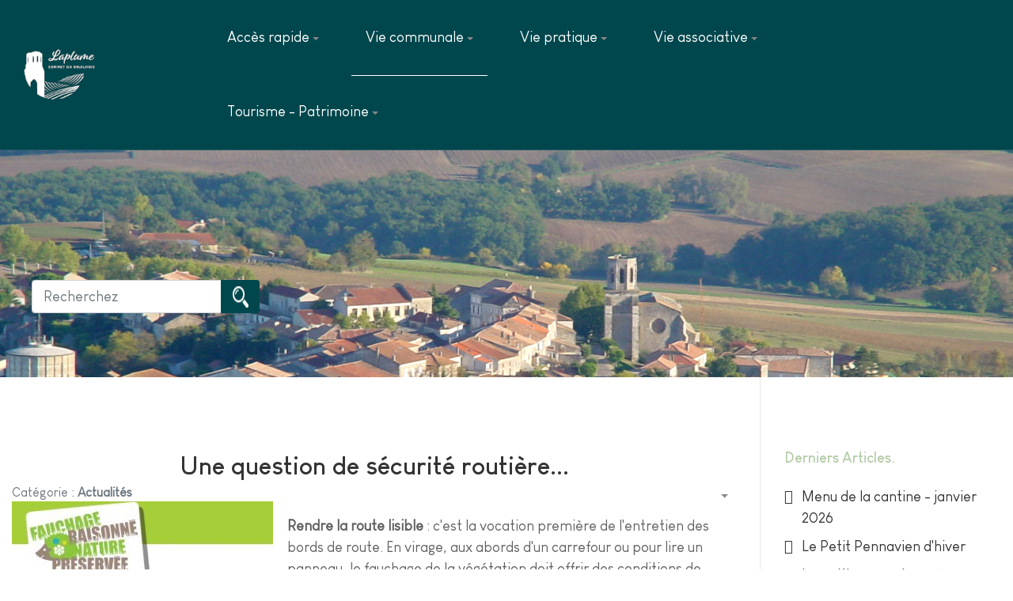

--- FILE ---
content_type: text/html; charset=utf-8
request_url: https://laplume.fr/vie-communale/actualites/181-une-question-de-securite-routiere
body_size: 9583
content:
<!DOCTYPE html>
<html xmlns="http://www.w3.org/1999/xhtml" class="j3" xml:lang="fr-fr" lang="fr-fr" dir="ltr">

<head>
  <!-- Global site tag (gtag.js) - Google Analytics -->
<script async src="https://www.googletagmanager.com/gtag/js?id=G-2PHE00DQWG"></script>
<script>
  window.dataLayer = window.dataLayer || [];
  function gtag(){dataLayer.push(arguments);}
  gtag('js', new Date());

  gtag('config', 'G-2PHE00DQWG');
</script>
  <base href="https://laplume.fr/vie-communale/actualites/181-une-question-de-securite-routiere" />
	<meta http-equiv="content-type" content="text/html; charset=utf-8" />
	<meta name="keywords" content="Mairie, Laplume, Lot-et-Garonne" />
	<meta name="author" content="Super User" />
	<meta name="description" content="Site de la 

Mairie" />
	<meta name="generator" content="Joomla! - Open Source Content Management" />
	<title>Une question de sécurité routière...</title>
	<link href="/images/Laplume/favicon.png" rel="shortcut icon" type="image/x-icon" />
	<link href="https://laplume.fr/component/search/?Itemid=183&amp;catid=10&amp;id=181&amp;format=opensearch" rel="search" title="Valider Laplume" type="application/opensearchdescription+xml" />
	<link href="/plugins/system/cookiesck/assets/front.css?ver=3.3.1" rel="stylesheet" type="text/css" />
	<link href="/plugins/system/t4/themes/base/vendors/js-offcanvas/_css/js-offcanvas.css" rel="stylesheet" type="text/css" />
	<link href="/templates/ja_stark/fonts/LouisGeorgeCafe/stylesheet.css" rel="stylesheet" type="text/css" />
	<link href="/plugins/system/t4/themes/base/vendors/font-awesome5/css/all.min.css" rel="stylesheet" type="text/css" />
	<link href="/plugins/system/t4/themes/base/vendors/font-awesome/css/font-awesome.min.css" rel="stylesheet" type="text/css" />
	<link href="/plugins/system/t4/themes/base/vendors/icomoon/css/icomoon.css" rel="stylesheet" type="text/css" />
	<link href="/templates/ja_stark/css/animate.min.css" rel="stylesheet" type="text/css" />
	<link href="/templates/ja_stark/css/template.css" rel="stylesheet" type="text/css" />
	<link href="/media/t4/css/24-sub.css" rel="stylesheet" type="text/css" />
	<link href="/templates/ja_stark/local/css/custom.css?r=661" rel="stylesheet" type="text/css" />
	<style type="text/css">

			#cookiesck {
				position:fixed;
				left:0;
				right: 0;
				bottom: 0;
				z-index: 1000000;
				min-height: 30px;
				color: #eeeeee;
				background: rgba(0,0,0,0);
				text-align: center;
				font-size: 14px;
				line-height: 14px;
			}
			#cookiesck_text {
				padding: 10px 0;
				display: inline-block;
			}
			#cookiesck_buttons {
				float: right;
			}
			.cookiesck_button,
			#cookiesck_accept,
			#cookiesck_decline,
			#cookiesck_settings,
			#cookiesck_readmore {
				float:left;
				padding:10px;
				margin: 5px;
				border-radius: 3px;
				text-decoration: none;
				cursor: pointer;
				transition: all 0.2s ease;
			}
			#cookiesck_readmore {
				float:right;
				color: #fff;
				border: 2px solid transparent;
				transition: all 0.2s ease;
			}
			#cookiesck_readmore:hover {
				border: 2px solid #fff;
			}
			#cookiesck_accept {
				background: #1176a6;
				border: 2px solid #1176a6;
				color: #f5f5f5;
			}
			#cookiesck_accept:hover {
				background: transparent;
				border: 2px solid darkturquoise;
				color: darkturquoise;
			}
			#cookiesck_decline {
				background: #000;
				border: 2px solid #000;
				color: #f5f5f5;
			}
			#cookiesck_decline:hover {
				background: transparent;
				border: 2px solid #fff;
				color: #fff;
			}
			#cookiesck_settings {
				background: #fff;
				border: 2px solid #fff;
				color: #000;
			}
			#cookiesck_settings:hover {
				background: transparent;
				border: 2px solid #fff;
				color: #fff;
			}
			#cookiesck_options {
				display: none;
				width: 30px;
				height: 30px;
				border-radius: 15px;
				box-sizing: border-box;
				position: fixed;
				bottom: 0;
				left: 0;
				margin: 10px;
				border: 1px solid #ccc;
				cursor: pointer;
				background: #fff url(/plugins/system/cookiesck/assets/cookies-icon.svg) center center no-repeat;
				background-size: 80% auto;
			}
			#cookiesck_options > .inner {
				display: none;
				width: max-content;
				margin-top: -40px;
				background: rgba(0,0,0,0.7);
				position: absolute;
				font-size: 14px;
				color: #fff;
				padding: 4px 7px;
				border-radius: 3px;
			}
			#cookiesck_options:hover > .inner {
				display: block;
			}
			#cookiesck > div {
				display: flex;
				justify-content: space-around;
				align-items: center;
				flex-direction: column;
			}
			

		
	</style>
	<script type="application/json" class="joomla-script-options new">{"csrf.token":"e9f87d072cd3fe0e9a7547ea814c44c4","system.paths":{"root":"","base":""},"system.keepalive":{"interval":840000,"uri":"\/component\/ajax\/?format=json"},"joomla.jtext":{"JSHOW":"Afficher","JHIDE":"Masquer"}}</script>
	<script src="/media/jui/js/jquery.min.js?42928ffa0b2dc11c181b48e1abdb359d" type="text/javascript"></script>
	<script src="/media/jui/js/jquery-noconflict.js?42928ffa0b2dc11c181b48e1abdb359d" type="text/javascript"></script>
	<script src="/media/jui/js/jquery-migrate.min.js?42928ffa0b2dc11c181b48e1abdb359d" type="text/javascript"></script>
	<script src="/media/system/js/caption.js?42928ffa0b2dc11c181b48e1abdb359d" type="text/javascript"></script>
	<script src="/plugins/system/cookiesck/assets/front.js?ver=3.3.1" type="text/javascript"></script>
	<script src="/plugins/system/t4/themes/base/vendors/bootstrap/js/bootstrap.bundle.js" type="text/javascript"></script>
	<script src="/plugins/system/t4/themes/base/vendors/js-offcanvas/_js/js-offcanvas.pkgd.js" type="text/javascript"></script>
	<script src="/plugins/system/t4/themes/base/vendors/bodyscrolllock/bodyScrollLock.min.js" type="text/javascript"></script>
	<script src="/plugins/system/t4/themes/base/js/offcanvas.js" type="text/javascript"></script>
	<script src="/templates/ja_stark/js/template.js" type="text/javascript"></script>
	<script src="/plugins/system/t4/themes/base/js/base.js?42928ffa0b2dc11c181b48e1abdb359d" type="text/javascript"></script>
	<script src="/templates/ja_stark/js/html5lightbox/html5lightbox.js" type="text/javascript"></script>
	<script src="/templates/ja_stark/js/inview.js" type="text/javascript"></script>
	<script src="/media/system/js/core.js?42928ffa0b2dc11c181b48e1abdb359d" type="text/javascript"></script>
	<!--[if lt IE 9]><script src="/media/system/js/polyfill.event.js?42928ffa0b2dc11c181b48e1abdb359d" type="text/javascript"></script><![endif]-->
	<script src="/media/system/js/keepalive.js?42928ffa0b2dc11c181b48e1abdb359d" type="text/javascript"></script>
	<script src="/plugins/system/t4/themes/base/js/megamenu.js" type="text/javascript"></script>
	<script type="text/javascript">
jQuery(function($){ initTooltips(); $("body").on("subform-row-add", initTooltips); function initTooltips (event, container) { container = container || document;$(container).find(".hasTooltip").tooltip({"html": true,"container": "body"});} });jQuery(window).on('load',  function() {
				new JCaption('img.caption');
			});
var COOKIESCK = {
	ALLOWED : ["cookiesck","cookiesckiframes","16a4c836b03926f0a922c156703c3025","PHPNET-MNO"]
	, VALUE : 'no'
	, UNIQUE_KEY : 'cf2ef5295b78b8955c06645093083f87'
	, LOG : '0'
	, LIST : '{|QQ|Essential|QQ|:{|QQ|name|QQ|:|QQ|Essential|QQ|,|QQ|desc|QQ|:|QQ||QQ|,|QQ|platforms|QQ|:{|QQ|Session|QQ|:{|QQ|name|QQ|:|QQ|Session|QQ|,|QQ|desc|QQ|:|QQ||QQ|,|QQ|cookies|QQ|:{|QQ|1622196382255|QQ|:{|QQ|id|QQ|:|QQ|1622196382255|QQ|,|QQ|key|QQ|:|QQ|PHPNET-MNO|QQ|,|QQ|desc|QQ|:|QQ|Cookies de session|QQ|}}}}},|QQ|Analytics|QQ|:{|QQ|name|QQ|:|QQ|Analytics|QQ|,|QQ|desc|QQ|:|QQ||QQ|,|QQ|platforms|QQ|:{|QQ|Google Analytics|QQ|:{|QQ|name|QQ|:|QQ|Google Analytics|QQ|,|QQ|desc|QQ|:|QQ||QQ|,|QQ|cookies|QQ|:{|QQ|1622195693439|QQ|:{|QQ|id|QQ|:|QQ|1622195693439|QQ|,|QQ|key|QQ|:|QQ|_ga|QQ|,|QQ|desc|QQ|:|QQ||QQ|},|QQ|1622195705702|QQ|:{|QQ|id|QQ|:|QQ|1622195705702|QQ|,|QQ|key|QQ|:|QQ|_gid|QQ|,|QQ|desc|QQ|:|QQ||QQ|},|QQ|1622196001814|QQ|:{|QQ|id|QQ|:|QQ|1622196001814|QQ|,|QQ|key|QQ|:|QQ|_ga_2PHE00DQWG|QQ|,|QQ|desc|QQ|:|QQ||QQ|}}}}}}'
	, LIFETIME : '365'
	, DEBUG : '0'
	, TEXT : {
		INFO : 'En visitant ce site, vous acceptez l\'utilisation de cookies afin de vous proposer les meilleurs services possibles.'
		, ACCEPT_ALL : 'Tout accepter'
		, ACCEPT_ALL : 'Tout accepter'
		, DECLINE_ALL : 'Tout décliner'
		, SETTINGS : 'Personnaliser'
		, OPTIONS : 'Options des cookies'
		, CONFIRM_IFRAMES : 'COOKIESCK_CONFIRM_IFRAMES'
	}
};

if( document.readyState !== "loading" ) {
new Cookiesck({lifetime: "365", layout: "layout1", reload: "0"}); 
} else {
	document.addEventListener("DOMContentLoaded", function () {
		new Cookiesck({lifetime: "365", layout: "layout1", reload: "0"}); 
	});
}
	</script>


  <!--[if lt IE 9]>
    <script src="/media/jui/js/html5.js"></script>
  <![endif]-->
  <meta name="viewport"  content="width=device-width, initial-scale=1, maximum-scale=1, user-scalable=yes"/>
  <style  type="text/css">
    @-webkit-viewport   { width: device-width; }
    @-moz-viewport      { width: device-width; }
    @-ms-viewport       { width: device-width; }
    @-o-viewport        { width: device-width; }
    @viewport           { width: device-width; }
  </style>
  <meta name="HandheldFriendly" content="true"/>
  <meta name="apple-mobile-web-app-capable" content="YES"/>
  <!-- //META FOR IOS & HANDHELD -->
  
</head>

<body class="site-default navigation-default theme-default layout-default nav-breakpoint-lg navigation-hide com_content view-article item-183" data-jver="3">
  
  <div class="t4-offcanvas" data-offcanvas-options='{"modifiers":"right,overlay"}' id="off-canvas-right" role="complementary" style="display:none;">
	<div class="t4-off-canvas-header">
	 		  <a href="https://laplume.fr/" title="Laplume">
	  	    	      <img class="logo-img-sm d-block d-sm-none" src="/images/logo-laplume-5.png" alt="Laplume" />
	    	  	
	    	      <img class="logo-img d-none d-sm-block" src="/images/logo-laplume-5.png" alt="Laplume" />
	    
	  	  </a>
	  		<button type="button" class="close js-offcanvas-close" data-dismiss="modal" aria-hidden="true">×</button>
	</div>

	<div class="t4-off-canvas-body" data-effect="def">
		<div class="t4-module module_menu " id="Mod1"><div class="module-inner"><div class="module-ct"><nav class="navbar">
<ul class="nav navbar-nav  nav-pills">
<li class="nav-item item-101 default deeper dropdown parent" data-level=1><a href="/" class=" nav-link dropdown-toggle" role="button" aria-haspopup="true" aria-expanded="false" data-toggle="dropdown">Accès rapide</a><ul class="dropdown-menu" data-bs-popper="static"><li class="nav-item item-164 deeper dropdown dropright dropend parent" data-level=2><a href="#" class="nav-header  dropdown-item dropdown-toggle"  role = "button" aria-haspopup = "true" aria-expanded = "false" data-toggle = "dropdown">Horaires</a>
<ul class="dropdown-menu" data-bs-popper="static"><li class="nav-item item-165"><a href="/acces-rapide/horaires/mairie" class=" dropdown-item">Mairie</a></li><li class="nav-item item-166"><a href="/acces-rapide/horaires/bibliotheque" class=" dropdown-item">Bibliothèque</a></li><li class="nav-item item-167"><a href="/acces-rapide/horaires/france-service" class=" dropdown-item">France Service</a></li></ul></li><li class="nav-item item-212"><a href="/acces-rapide/le-menu-de-la-cantine" class=" dropdown-item">Menu de la cantine</a></li><li class="nav-item item-239"><a href="/acces-rapide/alsh-centre-de-loisirs" class=" dropdown-item">ALSH - centre de loisirs</a></li><li class="nav-item item-213"><a href="/acces-rapide/ecoles" class=" dropdown-item">Écoles</a></li><li class="nav-item item-207"><a href="/acces-rapide/le-petit-pennavien" class=" dropdown-item">Le petit pennavien</a></li><li class="nav-item item-128"><a href="/acces-rapide/nouvel-arrivant" class=" dropdown-item">Nouvel arrivant</a></li><li class="nav-item item-214"><a href="/acces-rapide/n-utiles" class=" dropdown-item">N° utiles</a></li><li class="nav-item item-215"><a href="/acces-rapide/n-urgences" class=" dropdown-item">N° Urgences</a></li><li class="nav-item item-168"><a href="/acces-rapide/acces-rapide/menu-cantine" class=" dropdown-item">Menu cantine</a></li><li class="nav-item item-169"><a href="/acces-rapide/acces-rapide/ecoles" class=" dropdown-item">Écoles</a></li><li class="nav-item item-170"><a href="/acces-rapide/acces-rapide/n-utiles" class=" dropdown-item">N° utiles</a></li></ul></li><li class="nav-item item-108 active deeper dropdown parent" data-level=1><a href="/vie-communale" class=" nav-link dropdown-toggle" role="button" aria-haspopup="true" aria-expanded="false" data-toggle="dropdown">Vie communale</a><ul class="dropdown-menu" data-bs-popper="static"><li class="nav-item item-228"><a href="/vie-communale/reunion-du-conseil-municipal" class=" dropdown-item">Comptes rendus du Conseil Municipal</a></li><li class="nav-item item-240"><a href="/vie-communale/deliberations-du-conseil-municipal" class=" dropdown-item">Délibérations</a></li><li class="nav-item item-182"><a href="/vie-communale/cimetieres" class=" dropdown-item">Cimetières</a></li><li class="nav-item item-137"><a href="/vie-communale/intercommunalite" class=" dropdown-item">Intercommunalité</a></li><li class="nav-item item-183 current active"><a href="/vie-communale/actualites" class=" dropdown-item">Archives des actualités</a></li><li class="nav-item item-139"><a href="/vie-communale/actions-et-projets" class=" dropdown-item">Projets communaux</a></li><li class="nav-item item-135"><a href="/vie-communale/elus" class=" dropdown-item">Élus</a></li><li class="nav-item item-173"><a href="https://www.agglo-agen.net/vie-quotidienne/urbanisme-et-habitat/plan-local-durbanisme-intercommunal-plui-293.html" class=" dropdown-item" target="_blank" rel="noopener noreferrer">Urbanisme</a></li><li class="nav-item item-176"><a href="/vie-communale/demarches-administratives" class=" dropdown-item">Démarches administratives</a></li></ul></li><li class="nav-item item-141 deeper dropdown parent" data-level=1><a href="/vie-pratique" class=" nav-link dropdown-toggle" role="button" aria-haspopup="true" aria-expanded="false" data-toggle="dropdown">Vie pratique</a><ul class="dropdown-menu" data-bs-popper="static"><li class="nav-item item-184 deeper dropdown dropright dropend parent" data-level=2><a href="#" class="nav-header  dropdown-item dropdown-toggle"  role = "button" aria-haspopup = "true" aria-expanded = "false" data-toggle = "dropdown">Enfance / Jeunesse</a>
<ul class="dropdown-menu" data-bs-popper="static"><li class="nav-item item-185"><a href="/vie-pratique/enfance-jeunesse/petite-enfance" class=" dropdown-item">Petite enfance</a></li><li class="nav-item item-186"><a href="/vie-pratique/enfance-jeunesse/enfance" class=" dropdown-item">Enfance</a></li><li class="nav-item item-187"><a href="/vie-pratique/enfance-jeunesse/adolescent" class=" dropdown-item">Adolescent</a></li><li class="nav-item item-188"><a href="/vie-pratique/enfance-jeunesse/chantiers-citoyens" class=" dropdown-item">Chantiers citoyens</a></li><li class="nav-item item-189"><a href="/vie-pratique/enfance-jeunesse/residence-artistique" class=" dropdown-item">Résidence artistique</a></li></ul></li><li class="nav-item item-190 deeper dropdown dropright dropend parent" data-level=2><a href="#" class="nav-header  dropdown-item dropdown-toggle"  role = "button" aria-haspopup = "true" aria-expanded = "false" data-toggle = "dropdown">Santé</a>
<ul class="dropdown-menu" data-bs-popper="static"><li class="nav-item item-191"><a href="/vie-pratique/sante/maison-de-sante" class=" dropdown-item">Maison de santé</a></li><li class="nav-item item-192"><a href="/vie-pratique/sante/independants" class=" dropdown-item">Indépendants</a></li><li class="nav-item item-193"><a href="/vie-pratique/sante/pharmacie" class=" dropdown-item">Pharmacie</a></li></ul></li><li class="nav-item item-194"><a href="/vie-pratique/services" class=" dropdown-item">Services</a></li><li class="nav-item item-195"><a href="/vie-pratique/transports" class=" dropdown-item">Transports</a></li><li class="nav-item item-196"><a href="/vie-pratique/commerces-artisans-entreprises" class=" dropdown-item">Commerces / Artisans / Entreprises</a></li><li class="nav-item item-197"><a href="/vie-pratique/gestion-des-dechets" class=" dropdown-item">Gestion des déchets</a></li></ul></li><li class="nav-item item-145 deeper dropdown parent" data-level=1><a href="/vie-associative" class=" nav-link dropdown-toggle" role="button" aria-haspopup="true" aria-expanded="false" data-toggle="dropdown">Vie associative</a><ul class="dropdown-menu" data-bs-popper="static"><li class="nav-item item-142"><a href="/vie-associative/sportives" class=" dropdown-item">Associations sportives</a></li><li class="nav-item item-143"><a href="/vie-associative/culturelles" class=" dropdown-item">Associations culturelles et de loisirs</a></li><li class="nav-item item-198"><a href="/vie-associative/l-automne-ensoleille" class=" dropdown-item">L'Automne ensoleillé</a></li><li class="nav-item item-199"><a href="/vie-associative/evenements-sportifs" class=" dropdown-item">Évènements sportifs</a></li></ul></li><li class="nav-item item-144 deeper dropdown parent" data-level=1><a href="/tourisme-patrimoine" class=" nav-link dropdown-toggle" role="button" aria-haspopup="true" aria-expanded="false" data-toggle="dropdown">Tourisme - Patrimoine</a><ul class="dropdown-menu" data-bs-popper="static"><li class="nav-item item-200"><a href="/tourisme-patrimoine/histoire-patrimoine" class=" dropdown-item">Histoire / Patrimoine</a></li><li class="nav-item item-201"><a href="/tourisme-patrimoine/balade-pennavienne" class=" dropdown-item">Balade Pennavienne</a></li><li class="nav-item item-202"><a href="/tourisme-patrimoine/sentiers-de-randonnees" class=" dropdown-item">Sentiers de randonnées</a></li><li class="nav-item item-203"><a href="/tourisme-patrimoine/sentier-botanique" class=" dropdown-item">Sentier botanique</a></li><li class="nav-item item-206"><a href="http://www.destination-agen.com/incontournables/circuit-connecte-de-nos-villages" class=" dropdown-item" target="_blank" rel="noopener noreferrer">eDetours</a></li><li class="nav-item item-204"><a href="/tourisme-patrimoine/restauration-hebergement" class=" dropdown-item">Restauration / Hébergement</a></li><li class="nav-item item-205"><a href="/tourisme-patrimoine/marches-vente-directe" class=" dropdown-item">Marchés / Vente directe</a></li></ul></li></ul></nav></div></div></div>
	</div>

	</div>
  <main>
    <div class="t4-wrapper">
      <div class="t4-content">
        <div class="t4-content-inner">
          
<div id="t4-header" class="t4-section  t4-header  t4-section-inview  t4-palette-primary  t4-sticky">
<div class="t4-section-inner container"><div class="t4-row row">
<div class="t4-col logo col-sm col-md-2">
<div class="navbar-brand logo-image logo-control">
    <a href="https://laplume.fr/" title="Laplume">
            <img class="logo-img-sm d-block d-sm-none" src="/images/logo-laplume-5.png" alt="Laplume" />
      	
          <img class="logo-img d-none d-sm-block" width="99" height="81" src="/images/logo-laplume-5.png" alt="Laplume" />
    
    </a>
  </div>

</div>
<div class="t4-col mainnav col-sm">
<div class="t4-navbar">
  
<nav class="navbar navbar-expand-lg">
<div id="t4-megamenu-mainmenu" class="t4-megamenu collapse navbar-collapse">

<ul class="nav navbar-nav level0"  itemscope="itemscope" itemtype="http://www.schema.org/SiteNavigationElement">
<li class="nav-item default dropdown mega parent" data-id="101" itemprop="name" data-level="1" data-align="center"><a href="/" class=" nav-link dropdown-toggle" role="button" aria-haspopup="true" aria-expanded="false" data-toggle="dropdown">Accès rapide<i class="item-caret"></i></a>
<div class="dropdown-menu mega-dropdown-menu" style="width: 600px;">
	<div class="mega-dropdown-inner">
	
			<div class="row">
																																	<div class="mega-sub-1 col-12 col-md">
						<div class="mega-col-nav">
							<div class="mega-inner">
																
<ul class="mega-nav level11">
<li class="nav-item" data-id="165"><a href="/acces-rapide/horaires/mairie" class=" nav-link">Mairie</a></li><li class="nav-item" data-id="166"><a href="/acces-rapide/horaires/bibliotheque" class=" nav-link">Bibliothèque</a></li><li class="nav-item" data-id="167"><a href="/acces-rapide/horaires/france-service" class=" nav-link">France Service</a></li><li class="nav-item" data-id="207"><a href="/acces-rapide/le-petit-pennavien" class=" nav-link">Le petit pennavien</a></li><li class="nav-item" data-id="128"><a href="/acces-rapide/nouvel-arrivant" class=" nav-link">Nouvel arrivant</a></li></ul>
							</div>
						</div>
					</div>
																																							<div class="mega-sub-2 col-12 col-md">
						<div class="mega-col-nav">
							<div class="mega-inner">
																
<ul class="mega-nav level11">
<li class="nav-item" data-id="212"><a href="/acces-rapide/le-menu-de-la-cantine" class=" nav-link">Menu de la cantine</a></li><li class="nav-item" data-id="239"><a href="/acces-rapide/alsh-centre-de-loisirs" class=" nav-link">ALSH - centre de loisirs</a></li><li class="nav-item" data-id="213"><a href="/acces-rapide/ecoles" class=" nav-link">Écoles</a></li><li class="nav-item" data-id="214"><a href="/acces-rapide/n-utiles" class=" nav-link">N° utiles</a></li><li class="nav-item" data-id="215"><a href="/acces-rapide/n-urgences" class=" nav-link">N° Urgences</a></li></ul>
							</div>
						</div>
					</div>
																	</div>
		
	</div>
</div>
</li>
<li class="nav-item active dropdown mega parent" data-id="108" itemprop="name" data-level="1" data-align="center"><a href="/vie-communale" class=" nav-link dropdown-toggle" role="button" aria-haspopup="true" aria-expanded="false" data-toggle="dropdown">Vie communale<i class="item-caret"></i></a>
<div class="dropdown-menu mega-dropdown-menu" style="width: 600px;">
	<div class="mega-dropdown-inner">
	
			<div class="row">
																																	<div class="mega-sub-1 col-12 col-md">
						<div class="mega-col-nav">
							<div class="mega-inner">
																
<ul class="mega-nav level11">
<li class="nav-item" data-id="228"><a href="/vie-communale/reunion-du-conseil-municipal" class=" nav-link">Comptes rendus du Conseil Municipal</a></li><li class="nav-item" data-id="240"><a href="/vie-communale/deliberations-du-conseil-municipal" class=" nav-link">Délibérations</a></li><li class="nav-item" data-id="137"><a href="/vie-communale/intercommunalite" class=" nav-link">Intercommunalité</a></li><li class="nav-item active" data-id="183"><a href="/vie-communale/actualites" class=" nav-link">Archives des actualités</a></li><li class="nav-item" data-id="135"><a href="/vie-communale/elus" class=" nav-link">Élus</a></li></ul>
							</div>
						</div>
					</div>
																																							<div class="mega-sub-2 col-12 col-md">
						<div class="mega-col-nav">
							<div class="mega-inner">
																
<ul class="mega-nav level11">
<li class="nav-item" data-id="182"><a href="/vie-communale/cimetieres" class=" nav-link">Cimetières</a></li><li class="nav-item" data-id="139"><a href="/vie-communale/actions-et-projets" class=" nav-link">Projets communaux</a></li><li class="nav-item" data-id="173"><a href="https://www.agglo-agen.net/vie-quotidienne/urbanisme-et-habitat/plan-local-durbanisme-intercommunal-plui-293.html" class=" nav-link" target="_blank" rel="noopener noreferrer">Urbanisme</a></li><li class="nav-item" data-id="176"><a href="/vie-communale/demarches-administratives" class=" nav-link">Démarches administratives</a></li></ul>
							</div>
						</div>
					</div>
																	</div>
		
	</div>
</div>
</li>
<li class="nav-item dropdown parent" data-id="141" itemprop="name" data-level="1"><a href="/vie-pratique" class=" nav-link dropdown-toggle" role="button" aria-haspopup="true" aria-expanded="false" data-toggle="dropdown">Vie pratique<i class="item-caret"></i></a><div class="dropdown-menu level1" data-bs-popper="static"><div class="dropdown-menu-inner"><ul><li class="nav-item dropdown dropright dropend parent" data-id="184" itemprop="name" data-level="2"><a href="#" class="nav-header  dropdown-item dropdown-toggle"  role = "button" aria-haspopup = "true" aria-expanded = "false" data-toggle = "dropdown">Enfance / Jeunesse<i class="item-caret"></i></a>
<div class="dropdown-menu level2" data-bs-popper="static"><div class="dropdown-menu-inner"><ul><li class="nav-item" data-id="185" itemprop="name" data-level="3"><a href="/vie-pratique/enfance-jeunesse/petite-enfance" class=" dropdown-item">Petite enfance</a></li><li class="nav-item" data-id="186" itemprop="name" data-level="3"><a href="/vie-pratique/enfance-jeunesse/enfance" class=" dropdown-item">Enfance</a></li><li class="nav-item" data-id="187" itemprop="name" data-level="3"><a href="/vie-pratique/enfance-jeunesse/adolescent" class=" dropdown-item">Adolescent</a></li><li class="nav-item" data-id="188" itemprop="name" data-level="3"><a href="/vie-pratique/enfance-jeunesse/chantiers-citoyens" class=" dropdown-item">Chantiers citoyens</a></li><li class="nav-item" data-id="189" itemprop="name" data-level="3"><a href="/vie-pratique/enfance-jeunesse/residence-artistique" class=" dropdown-item">Résidence artistique</a></li></ul></div></div></li><li class="nav-item dropdown dropright dropend parent" data-id="190" itemprop="name" data-level="2"><a href="#" class="nav-header  dropdown-item dropdown-toggle"  role = "button" aria-haspopup = "true" aria-expanded = "false" data-toggle = "dropdown">Santé<i class="item-caret"></i></a>
<div class="dropdown-menu level2" data-bs-popper="static"><div class="dropdown-menu-inner"><ul><li class="nav-item" data-id="191" itemprop="name" data-level="3"><a href="/vie-pratique/sante/maison-de-sante" class=" dropdown-item">Maison de santé</a></li><li class="nav-item" data-id="192" itemprop="name" data-level="3"><a href="/vie-pratique/sante/independants" class=" dropdown-item">Indépendants</a></li><li class="nav-item" data-id="193" itemprop="name" data-level="3"><a href="/vie-pratique/sante/pharmacie" class=" dropdown-item">Pharmacie</a></li></ul></div></div></li><li class="nav-item" data-id="194" itemprop="name" data-level="2"><a href="/vie-pratique/services" class=" dropdown-item">Services</a></li><li class="nav-item" data-id="195" itemprop="name" data-level="2"><a href="/vie-pratique/transports" class=" dropdown-item">Transports</a></li><li class="nav-item" data-id="196" itemprop="name" data-level="2"><a href="/vie-pratique/commerces-artisans-entreprises" class=" dropdown-item">Commerces / Artisans / Entreprises</a></li><li class="nav-item" data-id="197" itemprop="name" data-level="2"><a href="/vie-pratique/gestion-des-dechets" class=" dropdown-item">Gestion des déchets</a></li></ul></div></div></li><li class="nav-item dropdown parent" data-id="145" itemprop="name" data-level="1"><a href="/vie-associative" class=" nav-link dropdown-toggle" role="button" aria-haspopup="true" aria-expanded="false" data-toggle="dropdown">Vie associative<i class="item-caret"></i></a><div class="dropdown-menu level1" data-bs-popper="static"><div class="dropdown-menu-inner"><ul><li class="nav-item" data-id="142" itemprop="name" data-level="2"><a href="/vie-associative/sportives" class=" dropdown-item">Associations sportives</a></li><li class="nav-item" data-id="143" itemprop="name" data-level="2"><a href="/vie-associative/culturelles" class=" dropdown-item">Associations culturelles et de loisirs</a></li><li class="nav-item" data-id="198" itemprop="name" data-level="2"><a href="/vie-associative/l-automne-ensoleille" class=" dropdown-item">L'Automne ensoleillé</a></li><li class="nav-item" data-id="199" itemprop="name" data-level="2"><a href="/vie-associative/evenements-sportifs" class=" dropdown-item">Évènements sportifs</a></li></ul></div></div></li><li class="nav-item dropdown parent" data-id="144" itemprop="name" data-level="1"><a href="/tourisme-patrimoine" class=" nav-link dropdown-toggle" role="button" aria-haspopup="true" aria-expanded="false" data-toggle="dropdown">Tourisme - Patrimoine<i class="item-caret"></i></a><div class="dropdown-menu level1" data-bs-popper="static"><div class="dropdown-menu-inner"><ul><li class="nav-item" data-id="200" itemprop="name" data-level="2"><a href="/tourisme-patrimoine/histoire-patrimoine" class=" dropdown-item">Histoire / Patrimoine</a></li><li class="nav-item" data-id="201" itemprop="name" data-level="2"><a href="/tourisme-patrimoine/balade-pennavienne" class=" dropdown-item">Balade Pennavienne</a></li><li class="nav-item" data-id="202" itemprop="name" data-level="2"><a href="/tourisme-patrimoine/sentiers-de-randonnees" class=" dropdown-item">Sentiers de randonnées</a></li><li class="nav-item" data-id="203" itemprop="name" data-level="2"><a href="/tourisme-patrimoine/sentier-botanique" class=" dropdown-item">Sentier botanique</a></li><li class="nav-item" data-id="206" itemprop="name" data-level="2"><a href="http://www.destination-agen.com/incontournables/circuit-connecte-de-nos-villages" class=" dropdown-item" target="_blank" rel="noopener noreferrer">eDetours</a></li><li class="nav-item" data-id="204" itemprop="name" data-level="2"><a href="/tourisme-patrimoine/restauration-hebergement" class=" dropdown-item">Restauration / Hébergement</a></li><li class="nav-item" data-id="205" itemprop="name" data-level="2"><a href="/tourisme-patrimoine/marches-vente-directe" class=" dropdown-item">Marchés / Vente directe</a></li></ul></div></div></li></ul></div>
</nav>

  <span id="triggerButton" class="btn js-offcanvas-trigger t4-offcanvas-toggle d-lg-none" data-offcanvas-trigger="off-canvas-right"><i class="fa fa-bars toggle-bars"></i></span>
</div>

</div>
</div></div>
</div>

<div id="t4-section-1" class="t4-section  la-entete  t4-palette-primary"><div class="bg-overlay bg-overlay-image">&nbsp;</div>
<div class="t4-section-inner container"><div class="t4-col btnSearch"><div class="t4-module t4-section-module module " id="Mod93"><div class="module-inner"><div class="module-ct col-md-8"><div class="mod-search search ">
	<form action="/vie-communale/actualites" method="post">
		<div class="input-group"><input name="searchword" id="mod-search-searchword93" class="form-control" type="search" placeholder="Recherchez"><span class="input-group-append"><input type="image" alt="Go" class="btn btn-primary" src="/templates/ja_stark/images/searchButton.gif" onclick="this.form.searchword.focus();"></span></div>		<input type="hidden" name="option" value="com_search">
		<input type="hidden" name="task" value="search">
		<input type="hidden" name="limit" value="10">
		<input type="hidden" name="Itemid" value="183">
	</form>
</div>
</div></div></div></div></div>
</div>

<div id="t4-mainbody" class="t4-section  t4-mainbody">
<div class="t4-section-inner container-fluid"><div class="t4-row row">
<div class="t4-col component col-md">
<div id="system-message-container">
	</div>
<div class="item-page" itemscope itemtype="https://schema.org/Article">
	<meta itemprop="inLanguage" content="fr-FR" />
	
		
			<div class="page-header">
		<h2 itemprop="headline">
			Une question de sécurité routière...		</h2>
							</div>
							
<div class="icons">
	
								<div class="btn-group float-right">
				<button class="btn dropdown-toggle" type="button" id="dropdownMenuButton-181" aria-label="Outils utilisateur"
					data-toggle="dropdown" aria-haspopup="true" aria-expanded="false">
					<span class="fa fa-cog" aria-hidden="true"></span>
				</button>
				<div class="dropdown-menu dropdown-menu-right" aria-labelledby="dropdownMenuButton-181">
											<a href="/vie-communale/actualites/181-une-question-de-securite-routiere?tmpl=component&amp;print=1&amp;layout=default" title="Imprimer l'article < Une question de sécurité routière... >" onclick="window.open(this.href,'win2','status=no,toolbar=no,scrollbars=yes,titlebar=no,menubar=no,resizable=yes,width=640,height=480,directories=no,location=no'); return false;" rel="nofollow">	Imprimer</a>																			</div>
			</div>
		
	</div>
			
		
					<dl class="article-info text-muted">

	
		<dt class="article-info-term">
					</dt>

		
		
					<dd class="category-name">
				Catégorie : <span itemprop="genre">Actualités</span>	</dd>		
		
		
	
			
		
			</dl>
	
	
		
							<figure class="pull-left item-image">
		<img src="/images/fauchage.jpg"
			 alt=""
			 itemprop="image"/>
			</figure>
			<div itemprop="articleBody">
		<p><strong>Rendre la route lisible</strong> : c'est la vocation première de l'entretien des bords de route. En virage, aux abords d'un carrefour ou pour lire un panneau, le fauchage de la végétation doit offrir des conditions de circulation optimales.</p>
<p><strong>Et de biodiversité !</strong><br /> De nombreuses plantes issues de la biodiversité locale fleurissent sur les bords des routes. Cependant, le système de coupe intensive précédemment utilisé tendait à la faire disparaître. Cette richesse botanique est désormais préservée.</p>
 
<p><a href="/images/Laplume/PDF/Plaquette-Fauchage-2020.pdf" target="_blank" rel="noopener noreferrer">Télécharger la plaquette au format PDF</a></p>	</div>

	
	<ul class="pager pagenav">
	<li class="previous">
		<a class="hasTooltip" title="Laplume en fête! 27 et 28 août" aria-label="Article précédent&nbsp;: Laplume en fête! 27 et 28 août" href="/vie-communale/actualites/185-laplume-en-fete-27-et-28-aout" rel="prev">
			<span class="icon-chevron-left" aria-hidden="true"></span> <span aria-hidden="true">Précédent</span>		</a>
	</li>
	<li class="next">
		<a class="hasTooltip" title="Villes et villages fleuris" aria-label="Article suivant&nbsp;: Villes et villages fleuris" href="/vie-communale/actualites/174-villes-et-villages-fleuris" rel="next">
			<span aria-hidden="true">Suivant</span> <span class="icon-chevron-right" aria-hidden="true"></span>		</a>
	</li>
</ul>
							</div>

</div>
<div class="t4-col sidebar-r col-sm col-md-3">
<div class="t4-module module " id="Mod90"><div class="module-inner"><h3 class="module-title "><span>Derniers Articles</span></h3><div class="module-ct"><ul class="latestnews mod-list">
	<li>
		<a href="/acces-rapide/le-menu-de-la-cantine">
			<span itemprop="name">
				Menu de la cantine - janvier 2026			</span>
		</a>
	</li>
	<li>
		<a href="/vie-communale/actualites/317-le-petit-pennavien-2">
			<span itemprop="name">
				Le Petit Pennavien d'hiver			</span>
		</a>
	</li>
	<li>
		<a href="/acces-rapide/le-petit-pennavien/316-le-petit-pennavien-n-12-decembre-2025">
			<span itemprop="name">
				Le petit pennavien n°12, décembre 2025			</span>
		</a>
	</li>
	<li>
		<a href="/vie-associative/sportives/34-la-gymnastique-volontaire">
			<span itemprop="name">
				La gymnastique volontaire			</span>
		</a>
	</li>
	<li>
		<a href="/vie-communale/actualites/314-aidez-nous-a-restaurer-l-eglise-saint-pierre-de-cazaux-a-laplume">
			<span itemprop="name">
				Aidez-nous à restaurer l'église Saint-Pierre de Cazaux à Laplume			</span>
		</a>
	</li>
</ul>
</div></div></div><div class="t4-module module " id="Mod16"><div class="module-inner"><h3 class="module-title "><span>Connexion</span></h3><div class="module-ct"><form id="login-form" class="mod-login" action="/vie-communale/actualites" method="post">

	
	<div class="mod-login__userdata userdata">
		<div class="mod-login__username form-group">
							<div class="input-group">
					<input id="modlgn-username" type="text" name="username" class="form-control" placeholder="Identifiant">
					<span class="input-group-append">
						<label for="modlgn-username" class="sr-only">Identifiant</label>
						<span class="input-group-text icon-user hasTooltip" title="Identifiant"></span>
					</span>
				</div>
					</div>

		<div class="mod-login__password form-group">
							<div class="input-group">
					<input id="modlgn-passwd" type="password" name="password" class="form-control" placeholder="Mot de passe">
					<span class="input-group-append">
						<span class="sr-only">Afficher</span>
						<span class="input-group-text icon-lock" aria-hidden="true"></span>
					</span>
				</div>
					</div>

		
					<div class="mod-login__remember form-group">
				<div id="form-login-remember" class="form-check">
					<label class="form-check-label">
						<input type="checkbox" name="remember" class="form-check-input" value="yes">
						Se souvenir de moi					</label>
				</div>
			</div>
		
		<div class="mod-login__submit form-group">
			<button type="submit" name="Submit" class="btn btn-primary">Connexion</button>
		</div>

					<ul class="mod-login__options list-unstyled">
							<li>
					<a href="/component/users/?view=registration&amp;Itemid=101">
					Créer un compte <span class="icon-arrow-right"></span></a>
				</li>
							<li>
					<a href="/component/users/?view=remind&amp;Itemid=101">
					Identifiant oublié ?</a>
				</li>
				<li>
					<a href="/component/users/?view=reset&amp;Itemid=101">
					Mot de passe oublié ?</a>
				</li>
			</ul>
		<input type="hidden" name="option" value="com_users">
		<input type="hidden" name="task" value="user.login">
		<input type="hidden" name="return" value="aHR0cHM6Ly9sYXBsdW1lLmZyL3ZpZS1jb21tdW5hbGUvYWN0dWFsaXRlcy8xODEtdW5lLXF1ZXN0aW9uLWRlLXNlY3VyaXRlLXJvdXRpZXJl">
		<input type="hidden" name="e9f87d072cd3fe0e9a7547ea814c44c4" value="1" />	</div>
	</form>
</div></div></div>
</div>
</div></div>
</div>

<div id="t4-footnav" class="t4-section  t4-footnav  t4-palette-dark">
<div class="t4-section-inner container"><div class="t4-row row">
<div class="t4-col footnav-1 col-sm">
<div class="t4-module module " id="Mod112"><div class="module-inner"><h3 class="module-title "><span>Adresse</span></h3><div class="module-ct">

<div class="custom"  >
	<p>Mairie de LAPLUME<br />32 place Emmanuel Labat<br />47310 LAPLUME</p></div>
</div></div></div>
</div>
<div class="t4-col footnav-2 col-sm">
<div class="t4-module module " id="Mod113"><div class="module-inner"><h3 class="module-title "><span>Contactez-nous</span></h3><div class="module-ct">

<div class="custom"  >
	<p>05 53 95 10 16</p>
<p><a href="mailto:mairie@laplume.fr">mairie@laplume.fr</a></p></div>
</div></div></div>
</div>
<div class="t4-col footnav-3 col-sm">
<div class="t4-module module " id="Mod121"><div class="module-inner"><h3 class="module-title "><span>Horaires</span></h3><div class="module-ct">

<div class="custom"  >
	<p>ouverture du secrétariat : <br /> les lundi, mardi, jeudi et vendredi de 8h30 à 12h</p></div>
</div></div></div>
</div>
</div></div>
</div>
<a href='javascript:' id='back-to-top'><i class='fa fa-chevron-up'></i></a>
        </div>
      </div>
    </div>
  </main>
  
<div id="cookiesck_interface"><div class="cookiesck-main"><div class="cookiesck-main-close">Sauvegarder</div><div class="cookiesck-main-title">Choix utilisateur pour les Cookies</div><div class="cookiesck-main-desc">Nous utilisons des cookies afin de vous proposer les meilleurs services possibles. Si vous déclinez l'utilisation de ces cookies, le site web pourrait ne pas fonctionner correctement.</div><div class="cookiesck-main-buttons"><div class="cookiesck-accept cookiesck_button">Tout accepter</div><div class="cookiesck-decline cookiesck_button">Tout décliner</div><a class="cookiesck_button" href="/vie-communale/101-politique-de-confidentialite"  target="" id="cookiesck_readmore">En savoir plus</a></div><div class="cookiesck-category" data-category="essential"><div class="cookiesck-category-name">Essential</div><div class="cookiesck-category-desc">Ces cookies sont nécessaires au bon fonctionnement du site, vous ne pouvez pas les désactiver.</div><div class="cookiesck-platform" data-platform="Session"><div class="cookiesck-platform-name">Session</div><div class="cookiesck-platform-desc"></div><div class="cookiesck-accept cookiesck_button">Accepter</div></div></div><div class="cookiesck-category" data-category="analytics"><div class="cookiesck-category-name">Analytics</div><div class="cookiesck-category-desc">Outils utilisés pour analyser les données de navigation et mesurer l'efficacité du site internet afin de comprendre son fonctionnement.</div><div class="cookiesck-platform" data-platform="Google Analytics"><div class="cookiesck-platform-name">Google Analytics</div><div class="cookiesck-platform-desc"></div><div class="cookiesck-accept cookiesck_button">Accepter</div><div class="cookiesck-decline cookiesck_button">Décliner</div></div></div></div></div></body>
</html>


--- FILE ---
content_type: text/css
request_url: https://laplume.fr/templates/ja_stark/local/css/custom.css?r=661
body_size: 494
content:
@import url('https://fonts.googleapis.com/css2?family=Lily+Script+One&display=swap');

.liste-numeros {
  display: flex;
  flex-flow: row wrap;
  justify-content: flex-start;
}
.sous-section {
  padding: 5px;
  background: darkolivegreen;
  text-indent: 20px;
  border-radius: 0px 10px 0px 10px;
  margin: 10px;
  width: 260px;
}
.numero {
  text-indent: 0px;
  padding: 5px;
  margin: 10px;
  width: 230px;
  border-radius: 10px;
  text-align: center;
  color: black;
}
.numero:hover{
  font-weight: bolder;
  width: 245px;
}

.police {
  background: #0a4b9b;
  color: white;
}

.samu {
  background: #243c78;
  color: white;    
}

.sante {
  background: rgb(144, 208, 238);
  color: black;
}

.pompier {
  color: white;
}

.sante2 {
  background: rgb(107, 173, 204);
  color: black;
}

.la-entete {
  padding-top: 9rem;
  padding-bottom: 3rem;
}

blockquote {
  margin: 0 0 1rem;
  background-color: #b4cca7;
  font-size: larger;
  padding: 3px 15px 3px;
}
